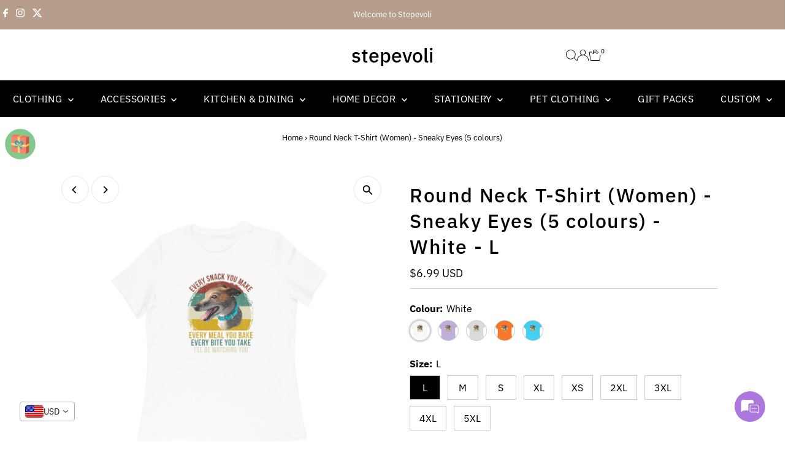

--- FILE ---
content_type: image/svg+xml
request_url: https://cdn-sf.vitals.app/cdn-assets/trust-badges/en/stamp-ribbon/15_back.svg?v=5
body_size: 3938
content:
<svg xmlns="http://www.w3.org/2000/svg" class="vtl-tb-main-widget__badge-img" width="90" viewBox="0 0 600 500" style="height:auto!important;enable-background:new 0 0 600 500">
  <style>.stT4_0040_15_back{fill:#494949!important}.stT4_0041_15_back{fill:#fff!important}</style>
  <path class="stT4_0040_15_back" d="M547 250c0 14.2-13.1 27.1-15.5 40.7-2.4 13.9 5.5 30.5.7 43.5-4.8 13.2-21.6 20.8-28.5 32.9-7 12.1-5.3 30.5-14.2 41.1-9 10.7-27.3 12.1-38 21.1-10.7 9-15.3 26.8-27.4 33.8-12 7-29.7 2.1-43 6.9-13 4.7-23.4 19.9-37.3 22.4-13.5 2.4-28.5-8.3-42.7-8.3-14.2 0-29.2 10.7-42.7 8.3-13.9-2.4-24.3-17.6-37.3-22.4-13.2-4.8-31 .1-43-6.9-12.1-7-16.7-24.9-27.4-33.8-10.7-9-29.1-10.4-38-21.1-9-10.7-7.2-29-14.2-41.1-7-12-23.7-19.6-28.5-32.9-4.7-13 3.2-29.6.7-43.5C68.1 277.1 55 264.2 55 250c0-14.2 13.1-27.1 15.5-40.7 2.4-13.9-5.5-30.5-.7-43.5 4.8-13.2 21.6-20.8 28.5-32.9 7-12.1 5.3-30.5 14.2-41.1 9-10.7 27.3-12.1 38-21.1 10.7-9 15.3-26.8 27.4-33.8 12-7 29.7-2.1 43-6.9 13-4.7 23.4-19.9 37.3-22.4C271.8 5.3 286.8 16 301 16c14.2 0 29.2-10.7 42.7-8.3 13.9 2.4 24.3 17.6 37.3 22.4 13.2 4.8 31-.1 43 6.9 12.1 7 16.7 24.9 27.4 33.8 10.7 9 29.1 10.4 38 21.1 9 10.7 7.2 29 14.2 41.1 7 12 23.7 19.6 28.5 32.9 4.7 13-3.2 29.6-.7 43.5 2.5 13.5 15.6 26.4 15.6 40.6z"/>
  <circle class="stT4_0041_15_back" cx="301" cy="250" r="212.8"/>
  <path class="stT4_0040_15_back" d="m176.4 216.7-3.9 8.3-60.7-28.3 5.5-11.8 47.1 12.6-40.1-27.7 5.3-11.4 60.7 28.3-3.9 8.3-38.1-17.8 34.8 24.9-3.1 6.6-41.8-9.7 38.2 17.7zm-21.8-92.1c2.7-3 6.1-4.5 10.3-4.6 4.2 0 8 1.4 11.3 4.4l27.3 24.3c3.3 3 5.2 6.5 5.7 10.7.4 4.2-.7 7.8-3.3 10.8-2.7 3-6.1 4.5-10.3 4.5-4.2 0-8-1.5-11.3-4.4L157 146c-3.3-3-5.2-6.5-5.7-10.7-.4-4.2.7-7.8 3.3-10.7zm15.1 6.8c-1.2-1.1-2.6-1.6-4.1-1.6-1.5 0-2.7.6-3.7 1.7s-1.4 2.4-1.2 3.9c.1 1.5.8 2.8 2 3.9l27.4 24.4c1.2 1.1 2.5 1.6 4.1 1.6 1.5 0 2.8-.6 3.7-1.6 1-1.1 1.4-2.4 1.2-3.9-.2-1.5-.9-2.8-2-3.8l-27.4-24.6zm23.7-40 34.4 31.4-24.3-37.9 7.7-4.9 36.1 56.4-8.2 5.3-33.7-29.3 23.1 36.1-7.7 4.9L184.7 97l8.7-5.6zm61.6 41.9L236.2 69l24.9-7.3 2.8 9.7-16.2 4.7 5.2 17.6 11.8-3.5 2.8 9.7-11.8 3.5 5.1 17.6 16.2-4.7 2.8 9.7-24.8 7.3zm43.5-36.8-11.9-39 10 .1 6.6 24.1 6.9-24 10.1.1-12.6 38.8-.2 28-9.1-.1.2-28zm34.6 30.9L357 64.8l12.7 4.9c3.4 1.3 6 3.4 8 6.4 1.7 2.6 2.3 5.8 2 9.6-.2 2.1-.8 4.4-1.7 7-1.6 4.2-3.9 7.2-6.9 8.9-1.3.7-2.6 1.2-3.9 1.3 1.6 1.5 2.6 3.7 3 6.6.3 1.9.1 4.2-.4 6.9-.3 1.4-.7 2.9-1.4 4.5-1.5 4-3.5 7.1-5.9 9.3-1.9 1.7-4 2.9-6.4 3.5-2.7.6-5.2.5-7.3-.3l-15.7-6zm12.7-5.8 3.6 1.4c2.9 1.1 5.5.2 7.9-2.6.8-1 1.5-2.2 2.1-3.6 1.3-3.5 1.7-6.3 1.1-8.3-.5-1.9-1.8-3.2-3.9-4l-3.6-1.4-7.2 18.5zm10.6-27.7 3.6 1.4c2.6 1 5 .3 7-2.2.7-.9 1.4-2.2 2-3.8 1-2.6 1.2-4.8.6-6.6-.6-1.6-1.7-2.8-3.4-3.4l-3.6-1.4-6.2 16zm29.6 42.4-11.1 10.9-7.5-5.8 48.9-46.9 10 7.7-32.7 59.3-7.6-5.8 7.6-13.5-7.6-5.9zm25.8-25.8-18.7 18.9 5.4 4.1 13.3-23zm-5.8 67.8c-2.5-3.2-3.3-6.9-2.5-11 .8-4.1 2.9-7.5 6.4-10.2l29.1-22.3c3.5-2.7 7.4-3.9 11.6-3.5 4.2.3 7.5 2.1 9.9 5.3 2.5 3.2 3.3 6.9 2.5 11-.8 4.1-2.9 7.5-6.4 10.2l-6.1 4.7-5.8-7.5 6.2-4.8c1.3-1 2.1-2.2 2.3-3.7.3-1.5 0-2.8-.9-4-.9-1.1-2.1-1.8-3.6-1.9s-2.9.3-4.2 1.3l-29.2 22.4c-1.3 1-2.1 2.2-2.3 3.7-.3 1.5 0 2.8.9 4 .9 1.2 2.1 1.8 3.6 1.9s2.9-.3 4.2-1.3l7.3-5.6 5.8 7.5-7.4 5.7c-3.5 2.7-7.4 3.9-11.6 3.5s-7.4-2.3-9.8-5.4zm36.4 17.5-19.4 8.3-3.6-8.4 61.6-26.3 3.6 8.4-21.9 9.4 26.3.8 3.8 9-30.1-.7-30.7 29-4.2-9.9 21.2-19.5-6.6-.1zM162.3 330.3l6.9 10.4-15.9 10.6c-8 5.3-15.1 4.6-20-2.7-4.8-7.3-2.8-14.1 5.3-19.5l26.1-17.3c8-5.3 15.1-4.6 20 2.7 4.8 7.3 2.8 14.1-5.3 19.5l-4.9 3.2-4.7-7 5.4-3.6c3.6-2.4 4-4.8 2.4-7.1-1.6-2.4-3.9-2.9-7.5-.6l-27.1 18c-3.6 2.4-3.9 4.7-2.3 7.1 1.6 2.4 3.8 3 7.4.6l9.3-6.1-2.2-3.4 7.1-4.8zm41.1 8.1-31.7 34c-2.9 3.1-2.7 5.5-.6 7.4s4.4 2 7.4-1.1l31.7-34 6.2 5.8-31.5 33.5c-6.6 7.1-13.7 8-20.1 2-6.4-6-5.9-13.1.6-20.1l31.3-33.6 6.7 6.1zm16.4 84.1-7.9-4.3 3.9-10.3-9.6-5.3-6.6 8.8-7.2-3.9 37-48.5 11.4 6.3-21 57.2zm-8.6-26.5 7.5 4.1 11-28.7-.1-.1-18.4 24.7zm47.8 39c-.1-1.6-.2-2.6 1-7.4l2.3-9.2c1.4-5.4.1-7.9-3.8-8.9l-3-.7-5.9 23.8-8.6-2.2 14.6-58.5 13 3.3c9 2.2 11.7 7.6 9.5 16.7l-1.1 4.6c-1.5 6-4.3 9.4-8.6 10.4v.2c3.8 3 4.2 7.7 2.7 13.8l-2.3 9c-.7 2.8-1.2 5-.8 7.3l-9-2.2zm3.1-52.5-4.5 18 3.4.8c3.2.8 5.6-.2 6.7-4.9l1.4-5.8c1-4.2.2-6.4-2.9-7.1l-4.1-1zm57.9 56.7-9 .2-1.7-10.9-10.9.2-1.4 11-8.2.1 8-60.5 13-.2 10.2 60.1zm-20.6-18.8 8.6-.1-4.7-30.4h-.2l-3.7 30.5zm39-29.1h-.2l12.3 41.9-7.7 2.3-17-57.8 10.7-3.2 18.8 32.1h.2L345.3 372l7.6-2.2 17 57.8-8.8 2.6-22.7-38.9zm20.7-24.4 23.7-14.1 4.4 7.4-8 4.8 26.4 44.4-7.7 4.6-26.4-44.4-8 4.8-4.4-7.5zm53-6.3 8.9-8.4 5.9 6.2-8.9 8.4 12.2 12.8 11.1-10.6 5.9 6.2-17.4 16.8-41.6-43.7 17.6-16.8 5.9 6.2-11.1 10.6 11.5 12.3zm25.1-28.9 6.8-10.2 7.2 4.8-6.8 10.2 14.7 9.8 8.6-12.8 7.2 4.8-13.5 20.2-50.2-33.5 13.5-20.2 7.2 4.8-8.6 12.8 13.9 9.3zm-297.5-81.3 3.2 6.6 7.2 1-5.2 5.1 1.2 7.2-6.4-3.4-6.5 3.4 1.2-7.2-5.2-5.1 7.2-1zm327.1 0 3.2 6.6 7.2 1-5.2 5.1 1.2 7.2-6.4-3.4-6.5 3.4 1.2-7.2-5.2-5.1 7.2-1z"/>
  <circle cx="301" cy="250" r="86" style="fill:##COLOR0##!important"/>
  <path class="stT4_0041_15_back" d="M285.5 259.1h-11.2v-43.3l-13.4 4.2v-9.1l23.5-8.4h1.2v56.6zm20-27.8 3.3-28.8h31.7v9.4H318l-1.4 12.2c2.7-1.4 5.5-2.1 8.5-2.1 5.4 0 9.6 1.7 12.7 5 3.1 3.3 4.6 8 4.6 14 0 3.7-.8 6.9-2.3 9.8-1.5 2.9-3.8 5.1-6.6 6.7-2.9 1.6-6.3 2.4-10.2 2.4-3.4 0-6.6-.7-9.5-2.1-2.9-1.4-5.2-3.3-6.9-5.9-1.7-2.5-2.6-5.4-2.7-8.6h11.1c.2 2.4 1.1 4.2 2.5 5.5 1.4 1.3 3.3 2 5.5 2 2.5 0 4.5-.9 5.9-2.7 1.4-1.8 2.1-4.4 2.1-7.8 0-3.2-.8-5.7-2.4-7.4s-3.8-2.6-6.7-2.6c-2.7 0-4.8.7-6.5 2.1l-1.1 1-9.1-2.1zM262 286.4c0-3.1.7-5.5 2.1-7.3 1.4-1.8 3.3-2.7 5.6-2.7 1.9 0 3.5.7 4.7 2.1v-10h5.3v27.9H275l-.3-2.1c-1.3 1.6-3 2.5-5 2.5-2.3 0-4.2-.9-5.6-2.7-1.4-1.9-2.1-4.5-2.1-7.7zm5.2.4c0 1.8.3 3.3 1 4.2.6 1 1.6 1.5 2.8 1.5 1.6 0 2.8-.7 3.4-2.1v-7.8c-.7-1.4-1.8-2.1-3.4-2.1-2.5.1-3.8 2.2-3.8 6.3zm28 9.5c-.2-.5-.4-1.1-.5-1.8-1.3 1.4-2.9 2.1-5 2.1-1.9 0-3.5-.6-4.8-1.7-1.3-1.1-1.9-2.5-1.9-4.2 0-2.1.8-3.7 2.3-4.8s3.8-1.7 6.7-1.7h2.4v-1.1c0-.9-.2-1.6-.7-2.2s-1.2-.8-2.2-.8c-.9 0-1.6.2-2.1.6s-.8 1-.8 1.7h-5.2c0-1.1.4-2.2 1.1-3.2.7-1 1.7-1.7 3-2.3s2.7-.8 4.3-.8c2.4 0 4.3.6 5.8 1.8s2.1 2.9 2.1 5.1v8.5c0 1.9.3 3.3.8 4.2v.3h-5.3zm-4.4-3.6c.8 0 1.5-.2 2.1-.5.7-.3 1.1-.8 1.5-1.4v-3.4h-2c-2.6 0-4 .9-4.2 2.7v.3c0 .7.2 1.2.7 1.6.5.5 1.1.7 1.9.7zm20-3.8 3.6-12.2h5.6l-7.9 22.7-.4 1c-1.2 2.6-3.1 3.9-5.8 3.9-.8 0-1.5-.1-2.3-.3v-4h.8c1 0 1.7-.2 2.2-.5s.9-.8 1.2-1.5l.6-1.6-6.9-19.7h5.6l3.7 12.2zm21.9 2c0-.6-.3-1.1-1-1.5s-1.7-.7-3.1-1c-4.7-1-7-3-7-6 0-1.7.7-3.2 2.2-4.4 1.4-1.2 3.3-1.8 5.7-1.8 2.5 0 4.5.6 6 1.8s2.2 2.7 2.2 4.6h-5.2c0-.8-.2-1.4-.7-1.9-.5-.5-1.2-.7-2.3-.7-.9 0-1.6.2-2.1.6s-.7.9-.7 1.5.3 1.1.8 1.4c.6.4 1.5.7 2.8.9 1.3.3 2.4.6 3.3.9 2.8 1 4.2 2.8 4.2 5.3 0 1.8-.8 3.2-2.3 4.3-1.5 1.1-3.5 1.7-6 1.7-1.6 0-3.1-.3-4.4-.9-1.3-.6-2.3-1.4-3-2.4-.7-1-1.1-2.1-1.1-3.3h5c0 .9.4 1.6 1 2.1s1.5.7 2.6.7c1 0 1.8-.2 2.3-.6.6-.2.8-.7.8-1.3z"/>
  <path class="stT4_0040_15_back" d="M301.1 359.8c-.8 0-1.5-.7-1.5-1.5 0-.4.1-.8.4-1.1.3-.3.7-.4 1.1-.4h.1c5 0 10.1-.4 15-1.1.8-.1 1.6.5 1.7 1.3.1.4 0 .8-.3 1.1-.2.3-.6.5-1 .6-5.1.8-10.4 1.1-15.5 1.1zm-15.3-1h-.2c-5.1-.7-10.2-1.8-15.2-3.3-.6-.2-1.1-.8-1.1-1.5 0-.1 0-.3.1-.4.2-.8 1.1-1.2 1.9-1 4.8 1.4 9.7 2.5 14.7 3.2.4 0 .8.3 1 .6.2.3.4.7.3 1.1-.1.7-.8 1.3-1.5 1.3zm45.5-3.3c-.7 0-1.3-.4-1.4-1.1 0-.1-.1-.3-.1-.4 0-.7.4-1.3 1.1-1.5 4.8-1.4 9.6-3.2 14.1-5.3.7-.3 1.7 0 2 .7.3.8 0 1.6-.7 2-4.7 2.1-9.6 4-14.5 5.4-.2.2-.4.2-.5.2zm-74.8-5.3c-.2 0-.4 0-.6-.1-4.7-2.1-9.3-4.7-13.6-7.5-.4-.3-.7-.8-.7-1.3 0-.3.1-.6.2-.8.4-.7 1.4-.9 2.1-.5 4.2 2.7 8.7 5.1 13.3 7.2.8.4 1.1 1.2.8 2-.4.6-.9 1-1.5 1zm102.6-7.4c-.5 0-1-.3-1.3-.7-.2-.2-.2-.5-.2-.8 0-.5.3-1 .7-1.3 4.2-2.7 8.3-5.8 12.1-9.1.6-.5 1.6-.5 2.1.2.3.3.4.7.4 1.1 0 .4-.2.8-.5 1-3.9 3.4-8.1 6.5-12.4 9.3-.4.2-.7.3-.9.3zm-128.3-9.1c-.4 0-.7-.1-1-.4-3.9-3.4-7.6-7.1-11-11-.2-.3-.4-.6-.4-1s.2-.8.5-1.1c.6-.5 1.6-.5 2.1.1 3.3 3.8 6.9 7.4 10.7 10.7.3.3.5.6.5 1s-.1.8-.4 1.1c-.2.4-.6.6-1 .6zm151.3-10.9c-.4 0-.7-.1-1-.4-.3-.3-.5-.7-.5-1.1 0-.4.1-.7.4-1 3.3-3.8 6.3-7.9 9.1-12.1.4-.7 1.4-.9 2.1-.5.7.5.9 1.4.5 2.1-2.8 4.3-5.9 8.5-9.3 12.4-.4.4-.8.6-1.3.6zm-171.4-12.2c-.5 0-1-.3-1.3-.7-2.8-4.3-5.3-8.9-7.5-13.6-.1-.2-.1-.4-.1-.6 0-.6.3-1.1.9-1.4.7-.3 1.7 0 2 .7 2.1 4.5 4.5 9 7.3 13.2.4.7.2 1.6-.5 2.1-.2.2-.5.3-.8.3zm188-13.5c-.2 0-.4 0-.6-.1-.5-.2-.9-.8-.9-1.4 0-.2 0-.4.1-.6 2.1-4.6 3.9-9.3 5.3-14.1.2-.8 1.1-1.2 1.9-1 .8.2 1.3 1.1 1 1.9-1.5 5-3.3 9.9-5.4 14.6-.3.3-.9.7-1.4.7zM198 282.8c-.7 0-1.3-.5-1.4-1.1-1.5-4.9-2.6-10-3.3-15.2v-.2c0-.7.6-1.4 1.3-1.5.8-.1 1.6.5 1.7 1.3.7 5 1.8 9.9 3.2 14.7.1.4.1.8-.1 1.1-.2.4-.5.6-.9.7-.2.2-.3.2-.5.2zm209.3-15h-.2c-.7-.1-1.3-.7-1.3-1.5v-.2c.7-5 1.1-10 1.1-15.1v-.2c0-.8.7-1.5 1.5-1.5s1.5.7 1.5 1.5v.2c0 5.2-.4 10.4-1.1 15.5-.2.7-.8 1.3-1.5 1.3zm-213.6-15.2c-.8 0-1.5-.7-1.5-1.5v-.1c0-5.1.4-10.3 1.1-15.4.1-.8.9-1.4 1.7-1.3.7.1 1.3.7 1.3 1.5v.2c-.7 4.9-1.1 9.9-1.1 14.9v.1c0 .4-.1.8-.4 1.1-.4.4-.7.5-1.1.5zM407.2 237c-.7 0-1.4-.5-1.5-1.3-.7-5-1.8-10-3.2-14.8-.1-.4-.1-.8.1-1.1.2-.4.5-.6.9-.7.8-.2 1.6.2 1.9 1 1.5 5 2.6 10 3.3 15.2v.2c0 .7-.6 1.4-1.3 1.5h-.2zM198 222.4c-.1 0-.3 0-.4-.1-.8-.2-1.3-1.1-1-1.9 1.4-5 3.3-9.9 5.4-14.6.3-.7 1.3-1.1 2-.8.5.3.9.8.9 1.4 0 .2-.1.4-.1.6-2.1 4.6-3.9 9.3-5.3 14.2-.3.7-.9 1.2-1.5 1.2zm200.6-14.7c-.6 0-1.1-.3-1.4-.9-2.1-4.5-4.5-9-7.3-13.2-.2-.3-.3-.7-.2-1.1.1-.4.3-.7.7-.9.7-.4 1.6-.2 2.1.4 2.8 4.3 5.3 8.9 7.5 13.6.1.2.1.4.1.6 0 .6-.3 1.1-.9 1.4-.2.1-.4.1-.6.1zm-188-13.1c-.3 0-.6-.1-.8-.2-.3-.2-.6-.5-.7-1-.1-.4 0-.8.2-1.1 2.8-4.3 5.9-8.5 9.3-12.4.5-.6 1.5-.7 2.1-.2.3.3.5.7.5 1.1 0 .4-.1.7-.4 1-3.3 3.8-6.3 7.9-9 12.1-.2.4-.7.7-1.2.7zM382 182.1c-.4 0-.9-.2-1.1-.5-3.3-3.8-6.9-7.4-10.7-10.7-.6-.5-.7-1.5-.2-2.1.5-.6 1.5-.7 2.1-.2 3.9 3.4 7.6 7.1 11 11 .2.3.4.6.4 1s-.2.8-.5 1.1c-.3.2-.6.4-1 .4zm-151.4-10.6c-.4 0-.9-.2-1.1-.5-.3-.3-.4-.7-.4-1.1 0-.4.2-.8.5-1 3.9-3.4 8.1-6.5 12.4-9.3.7-.4 1.6-.2 2.1.5.2.2.2.5.2.8 0 .5-.3 1-.7 1.3-4.2 2.7-8.3 5.8-12.1 9.1-.2 0-.5.2-.9.2zm128.3-9.4c-.3 0-.6-.1-.8-.2-4.2-2.7-8.7-5.1-13.3-7.2-.8-.3-1.1-1.2-.7-2 .3-.7 1.3-1.1 2-.7 4.7 2.1 9.3 4.6 13.6 7.4.4.3.7.8.7 1.3 0 .3-.1.6-.2.8-.3.3-.8.6-1.3.6zm-102.6-7.2c-.6 0-1.1-.3-1.4-.9-.3-.8 0-1.6.7-2 4.7-2.2 9.6-4 14.5-5.5.8-.2 1.6.3 1.9 1 0 .1.1.3.1.4 0 .7-.4 1.3-1.1 1.4h-.1c-4.8 1.4-9.5 3.2-14.1 5.3-.1.3-.3.3-.5.3zm74.8-5.5c-.1 0-.3 0-.4-.1-4.8-1.4-9.8-2.5-14.8-3.2-.4 0-.8-.3-1-.6-.2-.3-.3-.7-.3-1.1.1-.8.9-1.4 1.7-1.3 5.1.7 10.2 1.8 15.2 3.3.6.2 1.1.8 1.1 1.4 0 .1 0 .3-.1.4-.2.8-.8 1.2-1.4 1.2zm-45.5-3.1c-.7 0-1.4-.6-1.5-1.3-.1-.8.5-1.6 1.3-1.7 5.1-.7 10.2-1.1 15.4-1.1h.1c.8 0 1.5.7 1.5 1.5 0 .4-.2.8-.4 1.1-.3.3-.6.4-1 .4h-.1c-5 0-10 .4-15 1.1h-.3z"/>
</svg>


--- FILE ---
content_type: text/javascript
request_url: https://cdn-sf.vitals.app/assets/js/9635.6ed55890fbe61755a962.chunk.bundle.js
body_size: 2337
content:
"use strict";(window.webpackChunkvitalsLibrary=window.webpackChunkvitalsLibrary||[]).push([[9635],{29635:(t,e,n)=>{n.d(e,{B:()=>_,DY:()=>P,Jw:()=>C,K1:()=>O,LP:()=>S,ML:()=>T,SK:()=>b,T5:()=>w,YM:()=>L,hm:()=>I,k4:()=>D,nL:()=>k,wK:()=>V,xB:()=>$});var o=n(21076);var c=n(10554);var i=n(75541);var r=n(38933);var s=n(63908);var a=n(27176);var d=n(31592);var u=n(92767);var l=n(25172);var f=n.n(l);var m=n(17466);var p=n(10430);var j;!function(t){t.D61="injection_failed";t.G33="widget_not_found"}(j||(j={}));function v(t){return{[d.$P.u0]:'ProductDescription',[d.$P.w38]:'ProductEndSection',[d.$P.Q64]:'CartTotal',[d.$P.J74]:'ProductTitle',[d.$P.H31]:'NavigationBar',[d.$P.w83]:'CollectionSection',[d.$P.V54]:'Footer',[d.$P.C20]:'CartDrawerTotal',[d.$P.C21]:'ProductVariants',[d.$P.S56]:'Quantity',[d.$P.Q38]:'AtcButton',[d.$P.U1]:'AtcForm',[d.$P.E82]:'ShowCartButton',[d.$P.j11]:'ShowCartButtonTotalItems',[d.$P.J75]:'CartLineItem',[d.$P.a47]:'HomeCollectionProductCardMediaWishlist',[d.$P.a15]:'HomeCollectionProductCardMediaProductLabels',[d.$P.p69]:'ProductPageCardMedia',[d.$P.d20]:'HomeCollectionProductCardTitle',[d.$P.h51]:'HomeCollectionProductCard',[d.$P.f41]:'HomeCollectionProductCardV2'}[t]||`p31${t}`}function g(t,e,n,o,r,s){const a=(c.b.S15.S46()?d.tl.V53:d.tl.U23)===d.tl.V53?'mobile':'desktop';const u=[];for(let t=0;t<o.length;t++){const n=o[t];const c=n.__metadata||{type:'other'};const i=e===n;'container'!==c.type&&u.push(Object.assign(Object.assign({},c),{index:t,succeeded:i}))}const l=u.filter(t=>!t.succeeded&&'document'===t.type&&void 0!==t.documentInjectorType);let f;if(l.length>0){f=v(l[0].documentInjectorType)}const p=void 0===e?j.D61:j.G33;const g=p===j.D61?function(t,e,n){const o=t.filter(t=>!t.succeeded);if(0===o.length)return;const i=c.b.V24.m2();if(null!==i)return`UserAdmin placement target not found in DOM for module '${e}' - Section ID '${i.Q39}' does not exist. Check UserAdmin: Placements page`;const r=o.some(t=>'atc-form'===t.location);const s=o.some(t=>'atc-button'===t.location);const a=o.some(t=>'description'===t.location);const d=o.some(t=>'product-end'===t.location);const u=o.every(t=>'atc-form'===t.location||'atc-button'===t.location);const l=[];r&&u&&!s?l.push('ATC form not found in page'):r&&u&&s?l.push('ATC form and button not found in page'):r?l.push('ATC form not found'):s&&l.push('ATC button not found');a&&l.push('Description injection failed');d&&l.push('Product end section not found - Requires ProductEndSection document injector');const f=o.find(t=>'document'===t.type);f&&(f.injectorSelector?l.push(`Document injector selector does not match DOM: ${f.injectorSelector} - Element not found. Check Injectors Page`):void 0!==f.documentInjectorType?l.push(`Document injector '${v(f.documentInjectorType)}' is missing selector for ${n} - Must be configured in Injectors Page`):l.push('Document injector selector is missing - Check Injectors Page'));const m=o.find(t=>'dynamic'===t.type);m&&(m.injectorSelector?l.push(`Dynamic injector selector not found: ${m.injectorSelector} - Check Integration Page`):m.location?l.push(`Dynamic injector location '${m.location}' not available - Check Integration Page`):l.push('Dynamic injector selector is missing - Check Integration Page: Injectors tab'));return 0===l.length?'All injectors failed - check Injectors and Integration Pages':l.join('; ')}(u,t,a):void 0;const y=p===j.G33?`Selector '${r}' not found after successful injection - Check Integration Page`:void 0;let h;h=p===j.D61?'Module inject failed':'Module widget not found after injection';let P=Object.assign(Object.assign(Object.assign(Object.assign({name:t,failureType:p},void 0!==s&&{customErrorMessage:s}),{selector:r,failedInjectorsCount:u.filter(t=>!t.succeeded).length,failedInjectors:JSON.stringify(u.map(t=>{const e={index:t.index,type:t.type,succeeded:t.succeeded};void 0!==t.selector&&(e.selector=t.selector);void 0!==t.documentInjectorType&&(e.documentInjectorType=v(t.documentInjectorType));void 0!==t.key&&(e.key=t.key);void 0!==t.location&&(e.location=t.location);void 0!==t.injectorSelector&&(e.injectorSelector=t.injectorSelector);return e}))}),void 0!==g&&{rootCause:g}),void 0!==y&&{rootCause:y});if(p===j.D61){const t=c.b.V24.m2();P=Object.assign(Object.assign(Object.assign(Object.assign({},P),{platform:a}),void 0!==f&&{documentInjectorName:f}),null!==t&&{placementAttempted:JSON.stringify({sectionId:t.Q39,locator:t.U2})})}else p===j.G33&&(P=Object.assign(Object.assign({},P),{successfulInjectorIndex:n,widgetSelector:r}));if(p===j.D61){const t=u.filter(t=>!t.succeeded);if(t.every(t=>'document'===t.type&&t.documentInjectorType===d.$P.w38||('product-end'===t.location||'dynamic'===t.type&&!t.injectorSelector))&&t.length>0)return}i.aU.n30(new m.v(h,m.J.L81,{L63:P}))}function y(t){var e,n;const o=document.querySelector(t);if(o){(null===(e=window.Shopify)||void 0===e?void 0:e.designMode)&&(null===(n=null==o?void 0:o.parentElement)||void 0===n?void 0:n.dataset.source)!==s.LL.Y43&&(0,r.J)(f()(o));return o}}const h=()=>!1;function P({X78:t,Q59:e=!0,S19:n,X59:o,Q85:c,v77:i}){let r;for(const t of c){if(t(o,n)){r=t;const e=y(n);if(e)return e}}e&&g(t,r,r&&c.indexOf(r),c,n,i)}function b(t){return(0,o.sH)(this,arguments,void 0,function*({X78:t,Q59:e=!0,S19:n,X59:o,Q85:c,v77:i}){let r;for(const t of c){if(yield t(o,n)){r=t;const e=y(n);if(e)return e}}e&&g(t,r,r&&c.indexOf(r),c,n,i)})}function C(t){const e=e=>{const n=document.querySelector(t);if(!n)return!1;n.classList.contains(u.f0)?f()(n).replaceWith(e):n.innerHTML=e;return!0};e.__metadata={type:'container',selector:t};return e}function S(t){const e=e=>{const n=c.b.V24.i72(t);return!!n&&n(e)};const n=c.b.V24.g22(t);const o=c.b.V24.m3(t);e.__metadata={type:'dynamic',key:String(t),location:n,injectorSelector:o};return e}function $(t,e){return n=>!1!==c.b.V24.h32(n,t,e)}function I(t){const e=e=>!1!==c.b.V24.i70(e,t);e.__metadata={type:'other',location:'product-end'};return e}function T(t){const e=e=>!1!==c.b.V24.n58(e,t);e.__metadata={type:'other',location:'atc-form'};return e}function w(t){return e=>!1!==c.b.V24.i71(e,t)}function V(t){return e=>!1!==c.b.V24.m4(e,t)}function k(t){return e=>!1!==c.b.V24.d64(e,t)}function D(t){const e=e=>!1!==c.b.V24.h33(e,t);e.__metadata={type:'other',location:'description'};return e}function _(t){var e,n;const i=(e,n)=>(0,o.sH)(this,void 0,void 0,function*(){const o=yield(0,a.xL)(t,{r57:!0});return!!o&&!!(0,a.ES)(o,e,n)});const r=c.b.S15.S46()?d.tl.V53:d.tl.U23;const u=(0,p.$)(t,r);const l=null==u?void 0:u[0];let f;if(l)if(l.js){const t=l.js.toString().match(/\{([^}]+)\}/);f=(null===(e=null==t?void 0:t[1])||void 0===e?void 0:e.trim())||void 0}else{f=`$('${l.s}').${(null===(n=l.a)||void 0===n?void 0:n.l)||s.mb.V36}(%html%)`}i.__metadata={type:'document',documentInjectorType:t,injectorSelector:f};return i}function O(t,e){return n=>(0,o.sH)(this,void 0,void 0,function*(){const o=yield(0,a.xL)(t);if(!o)return!1;o.U12[e](n);return!0})}function L(t,e={}){const n=c.b.V24.t72(t,e);if(!n)return h;const o=t=>{n(t);return!0};o.__metadata={type:'dynamic',key:String(t)};return o}}}]);

--- FILE ---
content_type: text/javascript; charset=utf-8
request_url: https://stepevoli.com/products/round-neck-t-shirt-women-sneaky-eyes.js
body_size: 2219
content:
{"id":7995339374808,"title":"Round Neck T-Shirt (Women) - Sneaky Eyes (5 colours)","handle":"round-neck-t-shirt-women-sneaky-eyes","description":"\u003cp\u003eThis 'Sneaky Eyes' women's round neck t-shirt reminds you that puppy eyes are naughty enough to follow you around the house. Did someone just open a bag of chips?\u003c\/p\u003e","published_at":"2023-05-24T12:08:28+05:30","created_at":"2023-05-24T12:08:28+05:30","vendor":"Stepevoli","type":"Clothing","tags":["2XL","3XL","4XL","5XL","Clothes - Women","Clothing","Dog Design","Iris Lavender","L","M","Melange Grey","Orange","Round Neck T-Shirt","S","Sky Blue","White","XL","XS"],"price":59900,"price_min":59900,"price_max":59900,"available":true,"price_varies":false,"compare_at_price":null,"compare_at_price_min":0,"compare_at_price_max":0,"compare_at_price_varies":false,"variants":[{"id":50318334820568,"title":"White \/ L","option1":"White","option2":"L","option3":null,"sku":"67dbfd364e741","requires_shipping":true,"taxable":true,"featured_image":{"id":45265140547800,"product_id":7995339374808,"position":2,"created_at":"2025-04-01T10:09:11+05:30","updated_at":"2025-07-26T08:51:03+05:30","alt":"Front View - 5106197","width":1100,"height":1100,"src":"https:\/\/cdn.shopify.com\/s\/files\/1\/1600\/3697\/files\/front-67dbfd3775032-White_L_Women_Round_fc2d2e1a-c89a-40ba-b326-6b28912bd941.jpg?v=1753500063","variant_ids":[50318334820568,50318334853336,50318334886104,50318334918872,50318334951640,50318334984408,50318335017176,50318335049944,50318335082712]},"available":true,"name":"Round Neck T-Shirt (Women) - Sneaky Eyes (5 colours) - White \/ L","public_title":"White \/ L","options":["White","L"],"price":59900,"weight":200,"compare_at_price":null,"inventory_quantity":20,"inventory_management":"shopify","inventory_policy":"deny","barcode":null,"featured_media":{"alt":"Front View - 5106197","id":37258381852888,"position":2,"preview_image":{"aspect_ratio":1.0,"height":1100,"width":1100,"src":"https:\/\/cdn.shopify.com\/s\/files\/1\/1600\/3697\/files\/front-67dbfd3775032-White_L_Women_Round_fc2d2e1a-c89a-40ba-b326-6b28912bd941.jpg?v=1753500063"}},"requires_selling_plan":false,"selling_plan_allocations":[]},{"id":50318334853336,"title":"White \/ M","option1":"White","option2":"M","option3":null,"sku":"67dbfd364f5f7","requires_shipping":true,"taxable":true,"featured_image":{"id":45265140547800,"product_id":7995339374808,"position":2,"created_at":"2025-04-01T10:09:11+05:30","updated_at":"2025-07-26T08:51:03+05:30","alt":"Front View - 5106197","width":1100,"height":1100,"src":"https:\/\/cdn.shopify.com\/s\/files\/1\/1600\/3697\/files\/front-67dbfd3775032-White_L_Women_Round_fc2d2e1a-c89a-40ba-b326-6b28912bd941.jpg?v=1753500063","variant_ids":[50318334820568,50318334853336,50318334886104,50318334918872,50318334951640,50318334984408,50318335017176,50318335049944,50318335082712]},"available":true,"name":"Round Neck T-Shirt (Women) - Sneaky Eyes (5 colours) - White \/ M","public_title":"White \/ M","options":["White","M"],"price":59900,"weight":200,"compare_at_price":null,"inventory_quantity":20,"inventory_management":"shopify","inventory_policy":"deny","barcode":null,"featured_media":{"alt":"Front View - 5106197","id":37258381852888,"position":2,"preview_image":{"aspect_ratio":1.0,"height":1100,"width":1100,"src":"https:\/\/cdn.shopify.com\/s\/files\/1\/1600\/3697\/files\/front-67dbfd3775032-White_L_Women_Round_fc2d2e1a-c89a-40ba-b326-6b28912bd941.jpg?v=1753500063"}},"requires_selling_plan":false,"selling_plan_allocations":[]},{"id":50318334886104,"title":"White \/ S","option1":"White","option2":"S","option3":null,"sku":"67dbfd3650291","requires_shipping":true,"taxable":true,"featured_image":{"id":45265140547800,"product_id":7995339374808,"position":2,"created_at":"2025-04-01T10:09:11+05:30","updated_at":"2025-07-26T08:51:03+05:30","alt":"Front View - 5106197","width":1100,"height":1100,"src":"https:\/\/cdn.shopify.com\/s\/files\/1\/1600\/3697\/files\/front-67dbfd3775032-White_L_Women_Round_fc2d2e1a-c89a-40ba-b326-6b28912bd941.jpg?v=1753500063","variant_ids":[50318334820568,50318334853336,50318334886104,50318334918872,50318334951640,50318334984408,50318335017176,50318335049944,50318335082712]},"available":true,"name":"Round Neck T-Shirt (Women) - Sneaky Eyes (5 colours) - White \/ S","public_title":"White \/ S","options":["White","S"],"price":59900,"weight":200,"compare_at_price":null,"inventory_quantity":20,"inventory_management":"shopify","inventory_policy":"deny","barcode":null,"featured_media":{"alt":"Front View - 5106197","id":37258381852888,"position":2,"preview_image":{"aspect_ratio":1.0,"height":1100,"width":1100,"src":"https:\/\/cdn.shopify.com\/s\/files\/1\/1600\/3697\/files\/front-67dbfd3775032-White_L_Women_Round_fc2d2e1a-c89a-40ba-b326-6b28912bd941.jpg?v=1753500063"}},"requires_selling_plan":false,"selling_plan_allocations":[]},{"id":50318334918872,"title":"White \/ XL","option1":"White","option2":"XL","option3":null,"sku":"67dbfd3650d1e","requires_shipping":true,"taxable":true,"featured_image":{"id":45265140547800,"product_id":7995339374808,"position":2,"created_at":"2025-04-01T10:09:11+05:30","updated_at":"2025-07-26T08:51:03+05:30","alt":"Front View - 5106197","width":1100,"height":1100,"src":"https:\/\/cdn.shopify.com\/s\/files\/1\/1600\/3697\/files\/front-67dbfd3775032-White_L_Women_Round_fc2d2e1a-c89a-40ba-b326-6b28912bd941.jpg?v=1753500063","variant_ids":[50318334820568,50318334853336,50318334886104,50318334918872,50318334951640,50318334984408,50318335017176,50318335049944,50318335082712]},"available":true,"name":"Round Neck T-Shirt (Women) - Sneaky Eyes (5 colours) - White \/ XL","public_title":"White \/ XL","options":["White","XL"],"price":59900,"weight":200,"compare_at_price":null,"inventory_quantity":20,"inventory_management":"shopify","inventory_policy":"deny","barcode":null,"featured_media":{"alt":"Front View - 5106197","id":37258381852888,"position":2,"preview_image":{"aspect_ratio":1.0,"height":1100,"width":1100,"src":"https:\/\/cdn.shopify.com\/s\/files\/1\/1600\/3697\/files\/front-67dbfd3775032-White_L_Women_Round_fc2d2e1a-c89a-40ba-b326-6b28912bd941.jpg?v=1753500063"}},"requires_selling_plan":false,"selling_plan_allocations":[]},{"id":50318334951640,"title":"White \/ XS","option1":"White","option2":"XS","option3":null,"sku":"67dbfd36518fd","requires_shipping":true,"taxable":true,"featured_image":{"id":45265140547800,"product_id":7995339374808,"position":2,"created_at":"2025-04-01T10:09:11+05:30","updated_at":"2025-07-26T08:51:03+05:30","alt":"Front View - 5106197","width":1100,"height":1100,"src":"https:\/\/cdn.shopify.com\/s\/files\/1\/1600\/3697\/files\/front-67dbfd3775032-White_L_Women_Round_fc2d2e1a-c89a-40ba-b326-6b28912bd941.jpg?v=1753500063","variant_ids":[50318334820568,50318334853336,50318334886104,50318334918872,50318334951640,50318334984408,50318335017176,50318335049944,50318335082712]},"available":true,"name":"Round Neck T-Shirt (Women) - Sneaky Eyes (5 colours) - White \/ XS","public_title":"White \/ XS","options":["White","XS"],"price":59900,"weight":200,"compare_at_price":null,"inventory_quantity":20,"inventory_management":"shopify","inventory_policy":"deny","barcode":null,"featured_media":{"alt":"Front View - 5106197","id":37258381852888,"position":2,"preview_image":{"aspect_ratio":1.0,"height":1100,"width":1100,"src":"https:\/\/cdn.shopify.com\/s\/files\/1\/1600\/3697\/files\/front-67dbfd3775032-White_L_Women_Round_fc2d2e1a-c89a-40ba-b326-6b28912bd941.jpg?v=1753500063"}},"requires_selling_plan":false,"selling_plan_allocations":[]},{"id":50318334984408,"title":"White \/ 2XL","option1":"White","option2":"2XL","option3":null,"sku":"67dbfd36524dd","requires_shipping":true,"taxable":true,"featured_image":{"id":45265140547800,"product_id":7995339374808,"position":2,"created_at":"2025-04-01T10:09:11+05:30","updated_at":"2025-07-26T08:51:03+05:30","alt":"Front View - 5106197","width":1100,"height":1100,"src":"https:\/\/cdn.shopify.com\/s\/files\/1\/1600\/3697\/files\/front-67dbfd3775032-White_L_Women_Round_fc2d2e1a-c89a-40ba-b326-6b28912bd941.jpg?v=1753500063","variant_ids":[50318334820568,50318334853336,50318334886104,50318334918872,50318334951640,50318334984408,50318335017176,50318335049944,50318335082712]},"available":true,"name":"Round Neck T-Shirt (Women) - Sneaky Eyes (5 colours) - White \/ 2XL","public_title":"White \/ 2XL","options":["White","2XL"],"price":59900,"weight":200,"compare_at_price":null,"inventory_quantity":20,"inventory_management":"shopify","inventory_policy":"deny","barcode":null,"featured_media":{"alt":"Front View - 5106197","id":37258381852888,"position":2,"preview_image":{"aspect_ratio":1.0,"height":1100,"width":1100,"src":"https:\/\/cdn.shopify.com\/s\/files\/1\/1600\/3697\/files\/front-67dbfd3775032-White_L_Women_Round_fc2d2e1a-c89a-40ba-b326-6b28912bd941.jpg?v=1753500063"}},"requires_selling_plan":false,"selling_plan_allocations":[]},{"id":50318335017176,"title":"White \/ 3XL","option1":"White","option2":"3XL","option3":null,"sku":"67dbfd365312e","requires_shipping":true,"taxable":true,"featured_image":{"id":45265140547800,"product_id":7995339374808,"position":2,"created_at":"2025-04-01T10:09:11+05:30","updated_at":"2025-07-26T08:51:03+05:30","alt":"Front View - 5106197","width":1100,"height":1100,"src":"https:\/\/cdn.shopify.com\/s\/files\/1\/1600\/3697\/files\/front-67dbfd3775032-White_L_Women_Round_fc2d2e1a-c89a-40ba-b326-6b28912bd941.jpg?v=1753500063","variant_ids":[50318334820568,50318334853336,50318334886104,50318334918872,50318334951640,50318334984408,50318335017176,50318335049944,50318335082712]},"available":true,"name":"Round Neck T-Shirt (Women) - Sneaky Eyes (5 colours) - White \/ 3XL","public_title":"White \/ 3XL","options":["White","3XL"],"price":59900,"weight":200,"compare_at_price":null,"inventory_quantity":20,"inventory_management":"shopify","inventory_policy":"deny","barcode":null,"featured_media":{"alt":"Front View - 5106197","id":37258381852888,"position":2,"preview_image":{"aspect_ratio":1.0,"height":1100,"width":1100,"src":"https:\/\/cdn.shopify.com\/s\/files\/1\/1600\/3697\/files\/front-67dbfd3775032-White_L_Women_Round_fc2d2e1a-c89a-40ba-b326-6b28912bd941.jpg?v=1753500063"}},"requires_selling_plan":false,"selling_plan_allocations":[]},{"id":50318335049944,"title":"White \/ 4XL","option1":"White","option2":"4XL","option3":null,"sku":"67dbfd3653c64","requires_shipping":true,"taxable":true,"featured_image":{"id":45265140547800,"product_id":7995339374808,"position":2,"created_at":"2025-04-01T10:09:11+05:30","updated_at":"2025-07-26T08:51:03+05:30","alt":"Front View - 5106197","width":1100,"height":1100,"src":"https:\/\/cdn.shopify.com\/s\/files\/1\/1600\/3697\/files\/front-67dbfd3775032-White_L_Women_Round_fc2d2e1a-c89a-40ba-b326-6b28912bd941.jpg?v=1753500063","variant_ids":[50318334820568,50318334853336,50318334886104,50318334918872,50318334951640,50318334984408,50318335017176,50318335049944,50318335082712]},"available":true,"name":"Round Neck T-Shirt (Women) - Sneaky Eyes (5 colours) - White \/ 4XL","public_title":"White \/ 4XL","options":["White","4XL"],"price":59900,"weight":200,"compare_at_price":null,"inventory_quantity":20,"inventory_management":"shopify","inventory_policy":"deny","barcode":null,"featured_media":{"alt":"Front View - 5106197","id":37258381852888,"position":2,"preview_image":{"aspect_ratio":1.0,"height":1100,"width":1100,"src":"https:\/\/cdn.shopify.com\/s\/files\/1\/1600\/3697\/files\/front-67dbfd3775032-White_L_Women_Round_fc2d2e1a-c89a-40ba-b326-6b28912bd941.jpg?v=1753500063"}},"requires_selling_plan":false,"selling_plan_allocations":[]},{"id":50318335082712,"title":"White \/ 5XL","option1":"White","option2":"5XL","option3":null,"sku":"67dbfd36548dc","requires_shipping":true,"taxable":true,"featured_image":{"id":45265140547800,"product_id":7995339374808,"position":2,"created_at":"2025-04-01T10:09:11+05:30","updated_at":"2025-07-26T08:51:03+05:30","alt":"Front View - 5106197","width":1100,"height":1100,"src":"https:\/\/cdn.shopify.com\/s\/files\/1\/1600\/3697\/files\/front-67dbfd3775032-White_L_Women_Round_fc2d2e1a-c89a-40ba-b326-6b28912bd941.jpg?v=1753500063","variant_ids":[50318334820568,50318334853336,50318334886104,50318334918872,50318334951640,50318334984408,50318335017176,50318335049944,50318335082712]},"available":true,"name":"Round Neck T-Shirt (Women) - Sneaky Eyes (5 colours) - White \/ 5XL","public_title":"White \/ 5XL","options":["White","5XL"],"price":59900,"weight":200,"compare_at_price":null,"inventory_quantity":20,"inventory_management":"shopify","inventory_policy":"deny","barcode":null,"featured_media":{"alt":"Front View - 5106197","id":37258381852888,"position":2,"preview_image":{"aspect_ratio":1.0,"height":1100,"width":1100,"src":"https:\/\/cdn.shopify.com\/s\/files\/1\/1600\/3697\/files\/front-67dbfd3775032-White_L_Women_Round_fc2d2e1a-c89a-40ba-b326-6b28912bd941.jpg?v=1753500063"}},"requires_selling_plan":false,"selling_plan_allocations":[]},{"id":50318335115480,"title":"Iris Lavender \/ L","option1":"Iris Lavender","option2":"L","option3":null,"sku":"67dbfd3655513","requires_shipping":true,"taxable":true,"featured_image":{"id":45265140580568,"product_id":7995339374808,"position":3,"created_at":"2025-04-01T10:09:11+05:30","updated_at":"2025-07-26T08:51:03+05:30","alt":"Front View - 5106198","width":1100,"height":1100,"src":"https:\/\/cdn.shopify.com\/s\/files\/1\/1600\/3697\/files\/front-67dbfd39a5803-Iris_Lavender_L_Women_Round_101ec456-2d5f-4038-a92e-6eb5a197e544.jpg?v=1753500063","variant_ids":[50318335115480,50318335148248,50318335213784,50318335246552,50318335279320,50318335312088]},"available":true,"name":"Round Neck T-Shirt (Women) - Sneaky Eyes (5 colours) - Iris Lavender \/ L","public_title":"Iris Lavender \/ L","options":["Iris Lavender","L"],"price":59900,"weight":200,"compare_at_price":null,"inventory_quantity":20,"inventory_management":"shopify","inventory_policy":"deny","barcode":null,"featured_media":{"alt":"Front View - 5106198","id":37258381885656,"position":3,"preview_image":{"aspect_ratio":1.0,"height":1100,"width":1100,"src":"https:\/\/cdn.shopify.com\/s\/files\/1\/1600\/3697\/files\/front-67dbfd39a5803-Iris_Lavender_L_Women_Round_101ec456-2d5f-4038-a92e-6eb5a197e544.jpg?v=1753500063"}},"requires_selling_plan":false,"selling_plan_allocations":[]},{"id":50318335148248,"title":"Iris Lavender \/ M","option1":"Iris Lavender","option2":"M","option3":null,"sku":"67dbfd365605c","requires_shipping":true,"taxable":true,"featured_image":{"id":45265140580568,"product_id":7995339374808,"position":3,"created_at":"2025-04-01T10:09:11+05:30","updated_at":"2025-07-26T08:51:03+05:30","alt":"Front View - 5106198","width":1100,"height":1100,"src":"https:\/\/cdn.shopify.com\/s\/files\/1\/1600\/3697\/files\/front-67dbfd39a5803-Iris_Lavender_L_Women_Round_101ec456-2d5f-4038-a92e-6eb5a197e544.jpg?v=1753500063","variant_ids":[50318335115480,50318335148248,50318335213784,50318335246552,50318335279320,50318335312088]},"available":true,"name":"Round Neck T-Shirt (Women) - Sneaky Eyes (5 colours) - Iris Lavender \/ M","public_title":"Iris Lavender \/ M","options":["Iris Lavender","M"],"price":59900,"weight":200,"compare_at_price":null,"inventory_quantity":20,"inventory_management":"shopify","inventory_policy":"deny","barcode":null,"featured_media":{"alt":"Front View - 5106198","id":37258381885656,"position":3,"preview_image":{"aspect_ratio":1.0,"height":1100,"width":1100,"src":"https:\/\/cdn.shopify.com\/s\/files\/1\/1600\/3697\/files\/front-67dbfd39a5803-Iris_Lavender_L_Women_Round_101ec456-2d5f-4038-a92e-6eb5a197e544.jpg?v=1753500063"}},"requires_selling_plan":false,"selling_plan_allocations":[]},{"id":50318335213784,"title":"Iris Lavender \/ S","option1":"Iris Lavender","option2":"S","option3":null,"sku":"67dbfd36568f8","requires_shipping":true,"taxable":true,"featured_image":{"id":45265140580568,"product_id":7995339374808,"position":3,"created_at":"2025-04-01T10:09:11+05:30","updated_at":"2025-07-26T08:51:03+05:30","alt":"Front View - 5106198","width":1100,"height":1100,"src":"https:\/\/cdn.shopify.com\/s\/files\/1\/1600\/3697\/files\/front-67dbfd39a5803-Iris_Lavender_L_Women_Round_101ec456-2d5f-4038-a92e-6eb5a197e544.jpg?v=1753500063","variant_ids":[50318335115480,50318335148248,50318335213784,50318335246552,50318335279320,50318335312088]},"available":true,"name":"Round Neck T-Shirt (Women) - Sneaky Eyes (5 colours) - Iris Lavender \/ S","public_title":"Iris Lavender \/ S","options":["Iris Lavender","S"],"price":59900,"weight":200,"compare_at_price":null,"inventory_quantity":20,"inventory_management":"shopify","inventory_policy":"deny","barcode":null,"featured_media":{"alt":"Front View - 5106198","id":37258381885656,"position":3,"preview_image":{"aspect_ratio":1.0,"height":1100,"width":1100,"src":"https:\/\/cdn.shopify.com\/s\/files\/1\/1600\/3697\/files\/front-67dbfd39a5803-Iris_Lavender_L_Women_Round_101ec456-2d5f-4038-a92e-6eb5a197e544.jpg?v=1753500063"}},"requires_selling_plan":false,"selling_plan_allocations":[]},{"id":50318335246552,"title":"Iris Lavender \/ XL","option1":"Iris Lavender","option2":"XL","option3":null,"sku":"67dbfd3657509","requires_shipping":true,"taxable":true,"featured_image":{"id":45265140580568,"product_id":7995339374808,"position":3,"created_at":"2025-04-01T10:09:11+05:30","updated_at":"2025-07-26T08:51:03+05:30","alt":"Front View - 5106198","width":1100,"height":1100,"src":"https:\/\/cdn.shopify.com\/s\/files\/1\/1600\/3697\/files\/front-67dbfd39a5803-Iris_Lavender_L_Women_Round_101ec456-2d5f-4038-a92e-6eb5a197e544.jpg?v=1753500063","variant_ids":[50318335115480,50318335148248,50318335213784,50318335246552,50318335279320,50318335312088]},"available":true,"name":"Round Neck T-Shirt (Women) - Sneaky Eyes (5 colours) - Iris Lavender \/ XL","public_title":"Iris Lavender \/ XL","options":["Iris Lavender","XL"],"price":59900,"weight":200,"compare_at_price":null,"inventory_quantity":20,"inventory_management":"shopify","inventory_policy":"deny","barcode":null,"featured_media":{"alt":"Front View - 5106198","id":37258381885656,"position":3,"preview_image":{"aspect_ratio":1.0,"height":1100,"width":1100,"src":"https:\/\/cdn.shopify.com\/s\/files\/1\/1600\/3697\/files\/front-67dbfd39a5803-Iris_Lavender_L_Women_Round_101ec456-2d5f-4038-a92e-6eb5a197e544.jpg?v=1753500063"}},"requires_selling_plan":false,"selling_plan_allocations":[]},{"id":50318335279320,"title":"Iris Lavender \/ XS","option1":"Iris Lavender","option2":"XS","option3":null,"sku":"67dbfd365800a","requires_shipping":true,"taxable":true,"featured_image":{"id":45265140580568,"product_id":7995339374808,"position":3,"created_at":"2025-04-01T10:09:11+05:30","updated_at":"2025-07-26T08:51:03+05:30","alt":"Front View - 5106198","width":1100,"height":1100,"src":"https:\/\/cdn.shopify.com\/s\/files\/1\/1600\/3697\/files\/front-67dbfd39a5803-Iris_Lavender_L_Women_Round_101ec456-2d5f-4038-a92e-6eb5a197e544.jpg?v=1753500063","variant_ids":[50318335115480,50318335148248,50318335213784,50318335246552,50318335279320,50318335312088]},"available":true,"name":"Round Neck T-Shirt (Women) - Sneaky Eyes (5 colours) - Iris Lavender \/ XS","public_title":"Iris Lavender \/ XS","options":["Iris Lavender","XS"],"price":59900,"weight":200,"compare_at_price":null,"inventory_quantity":20,"inventory_management":"shopify","inventory_policy":"deny","barcode":null,"featured_media":{"alt":"Front View - 5106198","id":37258381885656,"position":3,"preview_image":{"aspect_ratio":1.0,"height":1100,"width":1100,"src":"https:\/\/cdn.shopify.com\/s\/files\/1\/1600\/3697\/files\/front-67dbfd39a5803-Iris_Lavender_L_Women_Round_101ec456-2d5f-4038-a92e-6eb5a197e544.jpg?v=1753500063"}},"requires_selling_plan":false,"selling_plan_allocations":[]},{"id":50318335312088,"title":"Iris Lavender \/ 2XL","option1":"Iris Lavender","option2":"2XL","option3":null,"sku":"67dbfd36589ab","requires_shipping":true,"taxable":true,"featured_image":{"id":45265140580568,"product_id":7995339374808,"position":3,"created_at":"2025-04-01T10:09:11+05:30","updated_at":"2025-07-26T08:51:03+05:30","alt":"Front View - 5106198","width":1100,"height":1100,"src":"https:\/\/cdn.shopify.com\/s\/files\/1\/1600\/3697\/files\/front-67dbfd39a5803-Iris_Lavender_L_Women_Round_101ec456-2d5f-4038-a92e-6eb5a197e544.jpg?v=1753500063","variant_ids":[50318335115480,50318335148248,50318335213784,50318335246552,50318335279320,50318335312088]},"available":true,"name":"Round Neck T-Shirt (Women) - Sneaky Eyes (5 colours) - Iris Lavender \/ 2XL","public_title":"Iris Lavender \/ 2XL","options":["Iris Lavender","2XL"],"price":59900,"weight":200,"compare_at_price":null,"inventory_quantity":20,"inventory_management":"shopify","inventory_policy":"deny","barcode":null,"featured_media":{"alt":"Front View - 5106198","id":37258381885656,"position":3,"preview_image":{"aspect_ratio":1.0,"height":1100,"width":1100,"src":"https:\/\/cdn.shopify.com\/s\/files\/1\/1600\/3697\/files\/front-67dbfd39a5803-Iris_Lavender_L_Women_Round_101ec456-2d5f-4038-a92e-6eb5a197e544.jpg?v=1753500063"}},"requires_selling_plan":false,"selling_plan_allocations":[]},{"id":50318335344856,"title":"Melange Grey \/ L","option1":"Melange Grey","option2":"L","option3":null,"sku":"67dbfd36596c6","requires_shipping":true,"taxable":true,"featured_image":{"id":45265140613336,"product_id":7995339374808,"position":4,"created_at":"2025-04-01T10:09:11+05:30","updated_at":"2025-07-26T08:51:03+05:30","alt":"Front View - 5106199","width":1100,"height":1100,"src":"https:\/\/cdn.shopify.com\/s\/files\/1\/1600\/3697\/files\/front-67dbfd3b79672-Melange_Grey_L_Women_Round_9c893cf2-2197-4a57-a953-25f2ffed4896.jpg?v=1753500063","variant_ids":[50318335344856,50318335377624,50318335410392,50318335443160,50318335475928,50318335508696]},"available":true,"name":"Round Neck T-Shirt (Women) - Sneaky Eyes (5 colours) - Melange Grey \/ L","public_title":"Melange Grey \/ L","options":["Melange Grey","L"],"price":59900,"weight":200,"compare_at_price":null,"inventory_quantity":20,"inventory_management":"shopify","inventory_policy":"deny","barcode":null,"featured_media":{"alt":"Front View - 5106199","id":37258381918424,"position":4,"preview_image":{"aspect_ratio":1.0,"height":1100,"width":1100,"src":"https:\/\/cdn.shopify.com\/s\/files\/1\/1600\/3697\/files\/front-67dbfd3b79672-Melange_Grey_L_Women_Round_9c893cf2-2197-4a57-a953-25f2ffed4896.jpg?v=1753500063"}},"requires_selling_plan":false,"selling_plan_allocations":[]},{"id":50318335377624,"title":"Melange Grey \/ M","option1":"Melange Grey","option2":"M","option3":null,"sku":"67dbfd365a222","requires_shipping":true,"taxable":true,"featured_image":{"id":45265140613336,"product_id":7995339374808,"position":4,"created_at":"2025-04-01T10:09:11+05:30","updated_at":"2025-07-26T08:51:03+05:30","alt":"Front View - 5106199","width":1100,"height":1100,"src":"https:\/\/cdn.shopify.com\/s\/files\/1\/1600\/3697\/files\/front-67dbfd3b79672-Melange_Grey_L_Women_Round_9c893cf2-2197-4a57-a953-25f2ffed4896.jpg?v=1753500063","variant_ids":[50318335344856,50318335377624,50318335410392,50318335443160,50318335475928,50318335508696]},"available":true,"name":"Round Neck T-Shirt (Women) - Sneaky Eyes (5 colours) - Melange Grey \/ M","public_title":"Melange Grey \/ M","options":["Melange Grey","M"],"price":59900,"weight":200,"compare_at_price":null,"inventory_quantity":20,"inventory_management":"shopify","inventory_policy":"deny","barcode":null,"featured_media":{"alt":"Front View - 5106199","id":37258381918424,"position":4,"preview_image":{"aspect_ratio":1.0,"height":1100,"width":1100,"src":"https:\/\/cdn.shopify.com\/s\/files\/1\/1600\/3697\/files\/front-67dbfd3b79672-Melange_Grey_L_Women_Round_9c893cf2-2197-4a57-a953-25f2ffed4896.jpg?v=1753500063"}},"requires_selling_plan":false,"selling_plan_allocations":[]},{"id":50318335410392,"title":"Melange Grey \/ S","option1":"Melange Grey","option2":"S","option3":null,"sku":"67dbfd365adde","requires_shipping":true,"taxable":true,"featured_image":{"id":45265140613336,"product_id":7995339374808,"position":4,"created_at":"2025-04-01T10:09:11+05:30","updated_at":"2025-07-26T08:51:03+05:30","alt":"Front View - 5106199","width":1100,"height":1100,"src":"https:\/\/cdn.shopify.com\/s\/files\/1\/1600\/3697\/files\/front-67dbfd3b79672-Melange_Grey_L_Women_Round_9c893cf2-2197-4a57-a953-25f2ffed4896.jpg?v=1753500063","variant_ids":[50318335344856,50318335377624,50318335410392,50318335443160,50318335475928,50318335508696]},"available":true,"name":"Round Neck T-Shirt (Women) - Sneaky Eyes (5 colours) - Melange Grey \/ S","public_title":"Melange Grey \/ S","options":["Melange Grey","S"],"price":59900,"weight":200,"compare_at_price":null,"inventory_quantity":20,"inventory_management":"shopify","inventory_policy":"deny","barcode":null,"featured_media":{"alt":"Front View - 5106199","id":37258381918424,"position":4,"preview_image":{"aspect_ratio":1.0,"height":1100,"width":1100,"src":"https:\/\/cdn.shopify.com\/s\/files\/1\/1600\/3697\/files\/front-67dbfd3b79672-Melange_Grey_L_Women_Round_9c893cf2-2197-4a57-a953-25f2ffed4896.jpg?v=1753500063"}},"requires_selling_plan":false,"selling_plan_allocations":[]},{"id":50318335443160,"title":"Melange Grey \/ XL","option1":"Melange Grey","option2":"XL","option3":null,"sku":"67dbfd365b89a","requires_shipping":true,"taxable":true,"featured_image":{"id":45265140613336,"product_id":7995339374808,"position":4,"created_at":"2025-04-01T10:09:11+05:30","updated_at":"2025-07-26T08:51:03+05:30","alt":"Front View - 5106199","width":1100,"height":1100,"src":"https:\/\/cdn.shopify.com\/s\/files\/1\/1600\/3697\/files\/front-67dbfd3b79672-Melange_Grey_L_Women_Round_9c893cf2-2197-4a57-a953-25f2ffed4896.jpg?v=1753500063","variant_ids":[50318335344856,50318335377624,50318335410392,50318335443160,50318335475928,50318335508696]},"available":true,"name":"Round Neck T-Shirt (Women) - Sneaky Eyes (5 colours) - Melange Grey \/ XL","public_title":"Melange Grey \/ XL","options":["Melange Grey","XL"],"price":59900,"weight":200,"compare_at_price":null,"inventory_quantity":20,"inventory_management":"shopify","inventory_policy":"deny","barcode":null,"featured_media":{"alt":"Front View - 5106199","id":37258381918424,"position":4,"preview_image":{"aspect_ratio":1.0,"height":1100,"width":1100,"src":"https:\/\/cdn.shopify.com\/s\/files\/1\/1600\/3697\/files\/front-67dbfd3b79672-Melange_Grey_L_Women_Round_9c893cf2-2197-4a57-a953-25f2ffed4896.jpg?v=1753500063"}},"requires_selling_plan":false,"selling_plan_allocations":[]},{"id":50318335475928,"title":"Melange Grey \/ XS","option1":"Melange Grey","option2":"XS","option3":null,"sku":"67dbfd365c592","requires_shipping":true,"taxable":true,"featured_image":{"id":45265140613336,"product_id":7995339374808,"position":4,"created_at":"2025-04-01T10:09:11+05:30","updated_at":"2025-07-26T08:51:03+05:30","alt":"Front View - 5106199","width":1100,"height":1100,"src":"https:\/\/cdn.shopify.com\/s\/files\/1\/1600\/3697\/files\/front-67dbfd3b79672-Melange_Grey_L_Women_Round_9c893cf2-2197-4a57-a953-25f2ffed4896.jpg?v=1753500063","variant_ids":[50318335344856,50318335377624,50318335410392,50318335443160,50318335475928,50318335508696]},"available":true,"name":"Round Neck T-Shirt (Women) - Sneaky Eyes (5 colours) - Melange Grey \/ XS","public_title":"Melange Grey \/ XS","options":["Melange Grey","XS"],"price":59900,"weight":200,"compare_at_price":null,"inventory_quantity":20,"inventory_management":"shopify","inventory_policy":"deny","barcode":null,"featured_media":{"alt":"Front View - 5106199","id":37258381918424,"position":4,"preview_image":{"aspect_ratio":1.0,"height":1100,"width":1100,"src":"https:\/\/cdn.shopify.com\/s\/files\/1\/1600\/3697\/files\/front-67dbfd3b79672-Melange_Grey_L_Women_Round_9c893cf2-2197-4a57-a953-25f2ffed4896.jpg?v=1753500063"}},"requires_selling_plan":false,"selling_plan_allocations":[]},{"id":50318335508696,"title":"Melange Grey \/ 2XL","option1":"Melange Grey","option2":"2XL","option3":null,"sku":"67dbfd365d1a6","requires_shipping":true,"taxable":true,"featured_image":{"id":45265140613336,"product_id":7995339374808,"position":4,"created_at":"2025-04-01T10:09:11+05:30","updated_at":"2025-07-26T08:51:03+05:30","alt":"Front View - 5106199","width":1100,"height":1100,"src":"https:\/\/cdn.shopify.com\/s\/files\/1\/1600\/3697\/files\/front-67dbfd3b79672-Melange_Grey_L_Women_Round_9c893cf2-2197-4a57-a953-25f2ffed4896.jpg?v=1753500063","variant_ids":[50318335344856,50318335377624,50318335410392,50318335443160,50318335475928,50318335508696]},"available":true,"name":"Round Neck T-Shirt (Women) - Sneaky Eyes (5 colours) - Melange Grey \/ 2XL","public_title":"Melange Grey \/ 2XL","options":["Melange Grey","2XL"],"price":59900,"weight":200,"compare_at_price":null,"inventory_quantity":20,"inventory_management":"shopify","inventory_policy":"deny","barcode":null,"featured_media":{"alt":"Front View - 5106199","id":37258381918424,"position":4,"preview_image":{"aspect_ratio":1.0,"height":1100,"width":1100,"src":"https:\/\/cdn.shopify.com\/s\/files\/1\/1600\/3697\/files\/front-67dbfd3b79672-Melange_Grey_L_Women_Round_9c893cf2-2197-4a57-a953-25f2ffed4896.jpg?v=1753500063"}},"requires_selling_plan":false,"selling_plan_allocations":[]},{"id":43820555501784,"title":"Orange \/ XS","option1":"Orange","option2":"XS","option3":null,"sku":"67dbfd365dd80","requires_shipping":true,"taxable":true,"featured_image":{"id":45265140646104,"product_id":7995339374808,"position":5,"created_at":"2025-04-01T10:09:11+05:30","updated_at":"2025-07-26T08:51:03+05:30","alt":"Front View - 5106200","width":1100,"height":1100,"src":"https:\/\/cdn.shopify.com\/s\/files\/1\/1600\/3697\/files\/front-67dbfd3ebc347-Orange_XS_Women_Round_5fe4a304-40ec-4f82-a4a8-1442f0200c21.jpg?v=1753500063","variant_ids":[43820555501784,43820555600088,43820555698392,43820555796696,43820555895000,43820555993304]},"available":true,"name":"Round Neck T-Shirt (Women) - Sneaky Eyes (5 colours) - Orange \/ XS","public_title":"Orange \/ XS","options":["Orange","XS"],"price":59900,"weight":200,"compare_at_price":null,"inventory_quantity":20,"inventory_management":"shopify","inventory_policy":"deny","barcode":null,"featured_media":{"alt":"Front View - 5106200","id":37258381951192,"position":5,"preview_image":{"aspect_ratio":1.0,"height":1100,"width":1100,"src":"https:\/\/cdn.shopify.com\/s\/files\/1\/1600\/3697\/files\/front-67dbfd3ebc347-Orange_XS_Women_Round_5fe4a304-40ec-4f82-a4a8-1442f0200c21.jpg?v=1753500063"}},"requires_selling_plan":false,"selling_plan_allocations":[]},{"id":43820555600088,"title":"Orange \/ S","option1":"Orange","option2":"S","option3":null,"sku":"67dbfd365e835","requires_shipping":true,"taxable":true,"featured_image":{"id":45265140646104,"product_id":7995339374808,"position":5,"created_at":"2025-04-01T10:09:11+05:30","updated_at":"2025-07-26T08:51:03+05:30","alt":"Front View - 5106200","width":1100,"height":1100,"src":"https:\/\/cdn.shopify.com\/s\/files\/1\/1600\/3697\/files\/front-67dbfd3ebc347-Orange_XS_Women_Round_5fe4a304-40ec-4f82-a4a8-1442f0200c21.jpg?v=1753500063","variant_ids":[43820555501784,43820555600088,43820555698392,43820555796696,43820555895000,43820555993304]},"available":true,"name":"Round Neck T-Shirt (Women) - Sneaky Eyes (5 colours) - Orange \/ S","public_title":"Orange \/ S","options":["Orange","S"],"price":59900,"weight":200,"compare_at_price":null,"inventory_quantity":20,"inventory_management":"shopify","inventory_policy":"deny","barcode":null,"featured_media":{"alt":"Front View - 5106200","id":37258381951192,"position":5,"preview_image":{"aspect_ratio":1.0,"height":1100,"width":1100,"src":"https:\/\/cdn.shopify.com\/s\/files\/1\/1600\/3697\/files\/front-67dbfd3ebc347-Orange_XS_Women_Round_5fe4a304-40ec-4f82-a4a8-1442f0200c21.jpg?v=1753500063"}},"requires_selling_plan":false,"selling_plan_allocations":[]},{"id":43820555698392,"title":"Orange \/ M","option1":"Orange","option2":"M","option3":null,"sku":"67dbfd365f5fa","requires_shipping":true,"taxable":true,"featured_image":{"id":45265140646104,"product_id":7995339374808,"position":5,"created_at":"2025-04-01T10:09:11+05:30","updated_at":"2025-07-26T08:51:03+05:30","alt":"Front View - 5106200","width":1100,"height":1100,"src":"https:\/\/cdn.shopify.com\/s\/files\/1\/1600\/3697\/files\/front-67dbfd3ebc347-Orange_XS_Women_Round_5fe4a304-40ec-4f82-a4a8-1442f0200c21.jpg?v=1753500063","variant_ids":[43820555501784,43820555600088,43820555698392,43820555796696,43820555895000,43820555993304]},"available":true,"name":"Round Neck T-Shirt (Women) - Sneaky Eyes (5 colours) - Orange \/ M","public_title":"Orange \/ M","options":["Orange","M"],"price":59900,"weight":200,"compare_at_price":null,"inventory_quantity":20,"inventory_management":"shopify","inventory_policy":"deny","barcode":null,"featured_media":{"alt":"Front View - 5106200","id":37258381951192,"position":5,"preview_image":{"aspect_ratio":1.0,"height":1100,"width":1100,"src":"https:\/\/cdn.shopify.com\/s\/files\/1\/1600\/3697\/files\/front-67dbfd3ebc347-Orange_XS_Women_Round_5fe4a304-40ec-4f82-a4a8-1442f0200c21.jpg?v=1753500063"}},"requires_selling_plan":false,"selling_plan_allocations":[]},{"id":43820555796696,"title":"Orange \/ L","option1":"Orange","option2":"L","option3":null,"sku":"67dbfd366032e","requires_shipping":true,"taxable":true,"featured_image":{"id":45265140646104,"product_id":7995339374808,"position":5,"created_at":"2025-04-01T10:09:11+05:30","updated_at":"2025-07-26T08:51:03+05:30","alt":"Front View - 5106200","width":1100,"height":1100,"src":"https:\/\/cdn.shopify.com\/s\/files\/1\/1600\/3697\/files\/front-67dbfd3ebc347-Orange_XS_Women_Round_5fe4a304-40ec-4f82-a4a8-1442f0200c21.jpg?v=1753500063","variant_ids":[43820555501784,43820555600088,43820555698392,43820555796696,43820555895000,43820555993304]},"available":true,"name":"Round Neck T-Shirt (Women) - Sneaky Eyes (5 colours) - Orange \/ L","public_title":"Orange \/ L","options":["Orange","L"],"price":59900,"weight":200,"compare_at_price":null,"inventory_quantity":20,"inventory_management":"shopify","inventory_policy":"deny","barcode":null,"featured_media":{"alt":"Front View - 5106200","id":37258381951192,"position":5,"preview_image":{"aspect_ratio":1.0,"height":1100,"width":1100,"src":"https:\/\/cdn.shopify.com\/s\/files\/1\/1600\/3697\/files\/front-67dbfd3ebc347-Orange_XS_Women_Round_5fe4a304-40ec-4f82-a4a8-1442f0200c21.jpg?v=1753500063"}},"requires_selling_plan":false,"selling_plan_allocations":[]},{"id":43820555895000,"title":"Orange \/ XL","option1":"Orange","option2":"XL","option3":null,"sku":"67dbfd3660f14","requires_shipping":true,"taxable":true,"featured_image":{"id":45265140646104,"product_id":7995339374808,"position":5,"created_at":"2025-04-01T10:09:11+05:30","updated_at":"2025-07-26T08:51:03+05:30","alt":"Front View - 5106200","width":1100,"height":1100,"src":"https:\/\/cdn.shopify.com\/s\/files\/1\/1600\/3697\/files\/front-67dbfd3ebc347-Orange_XS_Women_Round_5fe4a304-40ec-4f82-a4a8-1442f0200c21.jpg?v=1753500063","variant_ids":[43820555501784,43820555600088,43820555698392,43820555796696,43820555895000,43820555993304]},"available":true,"name":"Round Neck T-Shirt (Women) - Sneaky Eyes (5 colours) - Orange \/ XL","public_title":"Orange \/ XL","options":["Orange","XL"],"price":59900,"weight":200,"compare_at_price":null,"inventory_quantity":20,"inventory_management":"shopify","inventory_policy":"deny","barcode":null,"featured_media":{"alt":"Front View - 5106200","id":37258381951192,"position":5,"preview_image":{"aspect_ratio":1.0,"height":1100,"width":1100,"src":"https:\/\/cdn.shopify.com\/s\/files\/1\/1600\/3697\/files\/front-67dbfd3ebc347-Orange_XS_Women_Round_5fe4a304-40ec-4f82-a4a8-1442f0200c21.jpg?v=1753500063"}},"requires_selling_plan":false,"selling_plan_allocations":[]},{"id":43820555993304,"title":"Orange \/ 2XL","option1":"Orange","option2":"2XL","option3":null,"sku":"67dbfd3661a01","requires_shipping":true,"taxable":true,"featured_image":{"id":45265140646104,"product_id":7995339374808,"position":5,"created_at":"2025-04-01T10:09:11+05:30","updated_at":"2025-07-26T08:51:03+05:30","alt":"Front View - 5106200","width":1100,"height":1100,"src":"https:\/\/cdn.shopify.com\/s\/files\/1\/1600\/3697\/files\/front-67dbfd3ebc347-Orange_XS_Women_Round_5fe4a304-40ec-4f82-a4a8-1442f0200c21.jpg?v=1753500063","variant_ids":[43820555501784,43820555600088,43820555698392,43820555796696,43820555895000,43820555993304]},"available":true,"name":"Round Neck T-Shirt (Women) - Sneaky Eyes (5 colours) - Orange \/ 2XL","public_title":"Orange \/ 2XL","options":["Orange","2XL"],"price":59900,"weight":200,"compare_at_price":null,"inventory_quantity":20,"inventory_management":"shopify","inventory_policy":"deny","barcode":null,"featured_media":{"alt":"Front View - 5106200","id":37258381951192,"position":5,"preview_image":{"aspect_ratio":1.0,"height":1100,"width":1100,"src":"https:\/\/cdn.shopify.com\/s\/files\/1\/1600\/3697\/files\/front-67dbfd3ebc347-Orange_XS_Women_Round_5fe4a304-40ec-4f82-a4a8-1442f0200c21.jpg?v=1753500063"}},"requires_selling_plan":false,"selling_plan_allocations":[]},{"id":43820555534552,"title":"Sky Blue \/ XS","option1":"Sky Blue","option2":"XS","option3":null,"sku":"67dbfd3662306","requires_shipping":true,"taxable":true,"featured_image":{"id":45265140678872,"product_id":7995339374808,"position":6,"created_at":"2025-04-01T10:09:11+05:30","updated_at":"2025-07-26T08:51:03+05:30","alt":"Front View - 5106201","width":1100,"height":1100,"src":"https:\/\/cdn.shopify.com\/s\/files\/1\/1600\/3697\/files\/front-67dbfd406530f-Sky_Blue_XS_Women_Round_ff6d06bf-6617-463f-beef-7c3f688cdc5a.jpg?v=1753500063","variant_ids":[43820555534552,43820555632856,43820555731160,43820555829464,43820555927768,43820556026072]},"available":true,"name":"Round Neck T-Shirt (Women) - Sneaky Eyes (5 colours) - Sky Blue \/ XS","public_title":"Sky Blue \/ XS","options":["Sky Blue","XS"],"price":59900,"weight":200,"compare_at_price":null,"inventory_quantity":20,"inventory_management":"shopify","inventory_policy":"deny","barcode":null,"featured_media":{"alt":"Front View - 5106201","id":37258381983960,"position":6,"preview_image":{"aspect_ratio":1.0,"height":1100,"width":1100,"src":"https:\/\/cdn.shopify.com\/s\/files\/1\/1600\/3697\/files\/front-67dbfd406530f-Sky_Blue_XS_Women_Round_ff6d06bf-6617-463f-beef-7c3f688cdc5a.jpg?v=1753500063"}},"requires_selling_plan":false,"selling_plan_allocations":[]},{"id":43820555632856,"title":"Sky Blue \/ S","option1":"Sky Blue","option2":"S","option3":null,"sku":"67dbfd36630d5","requires_shipping":true,"taxable":true,"featured_image":{"id":45265140678872,"product_id":7995339374808,"position":6,"created_at":"2025-04-01T10:09:11+05:30","updated_at":"2025-07-26T08:51:03+05:30","alt":"Front View - 5106201","width":1100,"height":1100,"src":"https:\/\/cdn.shopify.com\/s\/files\/1\/1600\/3697\/files\/front-67dbfd406530f-Sky_Blue_XS_Women_Round_ff6d06bf-6617-463f-beef-7c3f688cdc5a.jpg?v=1753500063","variant_ids":[43820555534552,43820555632856,43820555731160,43820555829464,43820555927768,43820556026072]},"available":true,"name":"Round Neck T-Shirt (Women) - Sneaky Eyes (5 colours) - Sky Blue \/ S","public_title":"Sky Blue \/ S","options":["Sky Blue","S"],"price":59900,"weight":200,"compare_at_price":null,"inventory_quantity":20,"inventory_management":"shopify","inventory_policy":"deny","barcode":null,"featured_media":{"alt":"Front View - 5106201","id":37258381983960,"position":6,"preview_image":{"aspect_ratio":1.0,"height":1100,"width":1100,"src":"https:\/\/cdn.shopify.com\/s\/files\/1\/1600\/3697\/files\/front-67dbfd406530f-Sky_Blue_XS_Women_Round_ff6d06bf-6617-463f-beef-7c3f688cdc5a.jpg?v=1753500063"}},"requires_selling_plan":false,"selling_plan_allocations":[]},{"id":43820555731160,"title":"Sky Blue \/ M","option1":"Sky Blue","option2":"M","option3":null,"sku":"67dbfd3663dff","requires_shipping":true,"taxable":true,"featured_image":{"id":45265140678872,"product_id":7995339374808,"position":6,"created_at":"2025-04-01T10:09:11+05:30","updated_at":"2025-07-26T08:51:03+05:30","alt":"Front View - 5106201","width":1100,"height":1100,"src":"https:\/\/cdn.shopify.com\/s\/files\/1\/1600\/3697\/files\/front-67dbfd406530f-Sky_Blue_XS_Women_Round_ff6d06bf-6617-463f-beef-7c3f688cdc5a.jpg?v=1753500063","variant_ids":[43820555534552,43820555632856,43820555731160,43820555829464,43820555927768,43820556026072]},"available":true,"name":"Round Neck T-Shirt (Women) - Sneaky Eyes (5 colours) - Sky Blue \/ M","public_title":"Sky Blue \/ M","options":["Sky Blue","M"],"price":59900,"weight":200,"compare_at_price":null,"inventory_quantity":20,"inventory_management":"shopify","inventory_policy":"deny","barcode":null,"featured_media":{"alt":"Front View - 5106201","id":37258381983960,"position":6,"preview_image":{"aspect_ratio":1.0,"height":1100,"width":1100,"src":"https:\/\/cdn.shopify.com\/s\/files\/1\/1600\/3697\/files\/front-67dbfd406530f-Sky_Blue_XS_Women_Round_ff6d06bf-6617-463f-beef-7c3f688cdc5a.jpg?v=1753500063"}},"requires_selling_plan":false,"selling_plan_allocations":[]},{"id":43820555829464,"title":"Sky Blue \/ L","option1":"Sky Blue","option2":"L","option3":null,"sku":"67dbfd3664984","requires_shipping":true,"taxable":true,"featured_image":{"id":45265140678872,"product_id":7995339374808,"position":6,"created_at":"2025-04-01T10:09:11+05:30","updated_at":"2025-07-26T08:51:03+05:30","alt":"Front View - 5106201","width":1100,"height":1100,"src":"https:\/\/cdn.shopify.com\/s\/files\/1\/1600\/3697\/files\/front-67dbfd406530f-Sky_Blue_XS_Women_Round_ff6d06bf-6617-463f-beef-7c3f688cdc5a.jpg?v=1753500063","variant_ids":[43820555534552,43820555632856,43820555731160,43820555829464,43820555927768,43820556026072]},"available":true,"name":"Round Neck T-Shirt (Women) - Sneaky Eyes (5 colours) - Sky Blue \/ L","public_title":"Sky Blue \/ L","options":["Sky Blue","L"],"price":59900,"weight":200,"compare_at_price":null,"inventory_quantity":20,"inventory_management":"shopify","inventory_policy":"deny","barcode":null,"featured_media":{"alt":"Front View - 5106201","id":37258381983960,"position":6,"preview_image":{"aspect_ratio":1.0,"height":1100,"width":1100,"src":"https:\/\/cdn.shopify.com\/s\/files\/1\/1600\/3697\/files\/front-67dbfd406530f-Sky_Blue_XS_Women_Round_ff6d06bf-6617-463f-beef-7c3f688cdc5a.jpg?v=1753500063"}},"requires_selling_plan":false,"selling_plan_allocations":[]},{"id":43820555927768,"title":"Sky Blue \/ XL","option1":"Sky Blue","option2":"XL","option3":null,"sku":"67dbfd3665369","requires_shipping":true,"taxable":true,"featured_image":{"id":45265140678872,"product_id":7995339374808,"position":6,"created_at":"2025-04-01T10:09:11+05:30","updated_at":"2025-07-26T08:51:03+05:30","alt":"Front View - 5106201","width":1100,"height":1100,"src":"https:\/\/cdn.shopify.com\/s\/files\/1\/1600\/3697\/files\/front-67dbfd406530f-Sky_Blue_XS_Women_Round_ff6d06bf-6617-463f-beef-7c3f688cdc5a.jpg?v=1753500063","variant_ids":[43820555534552,43820555632856,43820555731160,43820555829464,43820555927768,43820556026072]},"available":true,"name":"Round Neck T-Shirt (Women) - Sneaky Eyes (5 colours) - Sky Blue \/ XL","public_title":"Sky Blue \/ XL","options":["Sky Blue","XL"],"price":59900,"weight":200,"compare_at_price":null,"inventory_quantity":20,"inventory_management":"shopify","inventory_policy":"deny","barcode":null,"featured_media":{"alt":"Front View - 5106201","id":37258381983960,"position":6,"preview_image":{"aspect_ratio":1.0,"height":1100,"width":1100,"src":"https:\/\/cdn.shopify.com\/s\/files\/1\/1600\/3697\/files\/front-67dbfd406530f-Sky_Blue_XS_Women_Round_ff6d06bf-6617-463f-beef-7c3f688cdc5a.jpg?v=1753500063"}},"requires_selling_plan":false,"selling_plan_allocations":[]},{"id":43820556026072,"title":"Sky Blue \/ 2XL","option1":"Sky Blue","option2":"2XL","option3":null,"sku":"67dbfd3665f12","requires_shipping":true,"taxable":true,"featured_image":{"id":45265140678872,"product_id":7995339374808,"position":6,"created_at":"2025-04-01T10:09:11+05:30","updated_at":"2025-07-26T08:51:03+05:30","alt":"Front View - 5106201","width":1100,"height":1100,"src":"https:\/\/cdn.shopify.com\/s\/files\/1\/1600\/3697\/files\/front-67dbfd406530f-Sky_Blue_XS_Women_Round_ff6d06bf-6617-463f-beef-7c3f688cdc5a.jpg?v=1753500063","variant_ids":[43820555534552,43820555632856,43820555731160,43820555829464,43820555927768,43820556026072]},"available":true,"name":"Round Neck T-Shirt (Women) - Sneaky Eyes (5 colours) - Sky Blue \/ 2XL","public_title":"Sky Blue \/ 2XL","options":["Sky Blue","2XL"],"price":59900,"weight":200,"compare_at_price":null,"inventory_quantity":20,"inventory_management":"shopify","inventory_policy":"deny","barcode":null,"featured_media":{"alt":"Front View - 5106201","id":37258381983960,"position":6,"preview_image":{"aspect_ratio":1.0,"height":1100,"width":1100,"src":"https:\/\/cdn.shopify.com\/s\/files\/1\/1600\/3697\/files\/front-67dbfd406530f-Sky_Blue_XS_Women_Round_ff6d06bf-6617-463f-beef-7c3f688cdc5a.jpg?v=1753500063"}},"requires_selling_plan":false,"selling_plan_allocations":[]}],"images":["\/\/cdn.shopify.com\/s\/files\/1\/1600\/3697\/files\/45.jpg?v=1753500063","\/\/cdn.shopify.com\/s\/files\/1\/1600\/3697\/files\/front-67dbfd3775032-White_L_Women_Round_fc2d2e1a-c89a-40ba-b326-6b28912bd941.jpg?v=1753500063","\/\/cdn.shopify.com\/s\/files\/1\/1600\/3697\/files\/front-67dbfd39a5803-Iris_Lavender_L_Women_Round_101ec456-2d5f-4038-a92e-6eb5a197e544.jpg?v=1753500063","\/\/cdn.shopify.com\/s\/files\/1\/1600\/3697\/files\/front-67dbfd3b79672-Melange_Grey_L_Women_Round_9c893cf2-2197-4a57-a953-25f2ffed4896.jpg?v=1753500063","\/\/cdn.shopify.com\/s\/files\/1\/1600\/3697\/files\/front-67dbfd3ebc347-Orange_XS_Women_Round_5fe4a304-40ec-4f82-a4a8-1442f0200c21.jpg?v=1753500063","\/\/cdn.shopify.com\/s\/files\/1\/1600\/3697\/files\/front-67dbfd406530f-Sky_Blue_XS_Women_Round_ff6d06bf-6617-463f-beef-7c3f688cdc5a.jpg?v=1753500063"],"featured_image":"\/\/cdn.shopify.com\/s\/files\/1\/1600\/3697\/files\/45.jpg?v=1753500063","options":[{"name":"Colour","position":1,"values":["White","Iris Lavender","Melange Grey","Orange","Sky Blue"]},{"name":"Size","position":2,"values":["L","M","S","XL","XS","2XL","3XL","4XL","5XL"]}],"url":"\/products\/round-neck-t-shirt-women-sneaky-eyes","media":[{"alt":null,"id":38563068608728,"position":1,"preview_image":{"aspect_ratio":0.667,"height":2160,"width":1440,"src":"https:\/\/cdn.shopify.com\/s\/files\/1\/1600\/3697\/files\/45.jpg?v=1753500063"},"aspect_ratio":0.667,"height":2160,"media_type":"image","src":"https:\/\/cdn.shopify.com\/s\/files\/1\/1600\/3697\/files\/45.jpg?v=1753500063","width":1440},{"alt":"Front View - 5106197","id":37258381852888,"position":2,"preview_image":{"aspect_ratio":1.0,"height":1100,"width":1100,"src":"https:\/\/cdn.shopify.com\/s\/files\/1\/1600\/3697\/files\/front-67dbfd3775032-White_L_Women_Round_fc2d2e1a-c89a-40ba-b326-6b28912bd941.jpg?v=1753500063"},"aspect_ratio":1.0,"height":1100,"media_type":"image","src":"https:\/\/cdn.shopify.com\/s\/files\/1\/1600\/3697\/files\/front-67dbfd3775032-White_L_Women_Round_fc2d2e1a-c89a-40ba-b326-6b28912bd941.jpg?v=1753500063","width":1100},{"alt":"Front View - 5106198","id":37258381885656,"position":3,"preview_image":{"aspect_ratio":1.0,"height":1100,"width":1100,"src":"https:\/\/cdn.shopify.com\/s\/files\/1\/1600\/3697\/files\/front-67dbfd39a5803-Iris_Lavender_L_Women_Round_101ec456-2d5f-4038-a92e-6eb5a197e544.jpg?v=1753500063"},"aspect_ratio":1.0,"height":1100,"media_type":"image","src":"https:\/\/cdn.shopify.com\/s\/files\/1\/1600\/3697\/files\/front-67dbfd39a5803-Iris_Lavender_L_Women_Round_101ec456-2d5f-4038-a92e-6eb5a197e544.jpg?v=1753500063","width":1100},{"alt":"Front View - 5106199","id":37258381918424,"position":4,"preview_image":{"aspect_ratio":1.0,"height":1100,"width":1100,"src":"https:\/\/cdn.shopify.com\/s\/files\/1\/1600\/3697\/files\/front-67dbfd3b79672-Melange_Grey_L_Women_Round_9c893cf2-2197-4a57-a953-25f2ffed4896.jpg?v=1753500063"},"aspect_ratio":1.0,"height":1100,"media_type":"image","src":"https:\/\/cdn.shopify.com\/s\/files\/1\/1600\/3697\/files\/front-67dbfd3b79672-Melange_Grey_L_Women_Round_9c893cf2-2197-4a57-a953-25f2ffed4896.jpg?v=1753500063","width":1100},{"alt":"Front View - 5106200","id":37258381951192,"position":5,"preview_image":{"aspect_ratio":1.0,"height":1100,"width":1100,"src":"https:\/\/cdn.shopify.com\/s\/files\/1\/1600\/3697\/files\/front-67dbfd3ebc347-Orange_XS_Women_Round_5fe4a304-40ec-4f82-a4a8-1442f0200c21.jpg?v=1753500063"},"aspect_ratio":1.0,"height":1100,"media_type":"image","src":"https:\/\/cdn.shopify.com\/s\/files\/1\/1600\/3697\/files\/front-67dbfd3ebc347-Orange_XS_Women_Round_5fe4a304-40ec-4f82-a4a8-1442f0200c21.jpg?v=1753500063","width":1100},{"alt":"Front View - 5106201","id":37258381983960,"position":6,"preview_image":{"aspect_ratio":1.0,"height":1100,"width":1100,"src":"https:\/\/cdn.shopify.com\/s\/files\/1\/1600\/3697\/files\/front-67dbfd406530f-Sky_Blue_XS_Women_Round_ff6d06bf-6617-463f-beef-7c3f688cdc5a.jpg?v=1753500063"},"aspect_ratio":1.0,"height":1100,"media_type":"image","src":"https:\/\/cdn.shopify.com\/s\/files\/1\/1600\/3697\/files\/front-67dbfd406530f-Sky_Blue_XS_Women_Round_ff6d06bf-6617-463f-beef-7c3f688cdc5a.jpg?v=1753500063","width":1100}],"requires_selling_plan":false,"selling_plan_groups":[]}